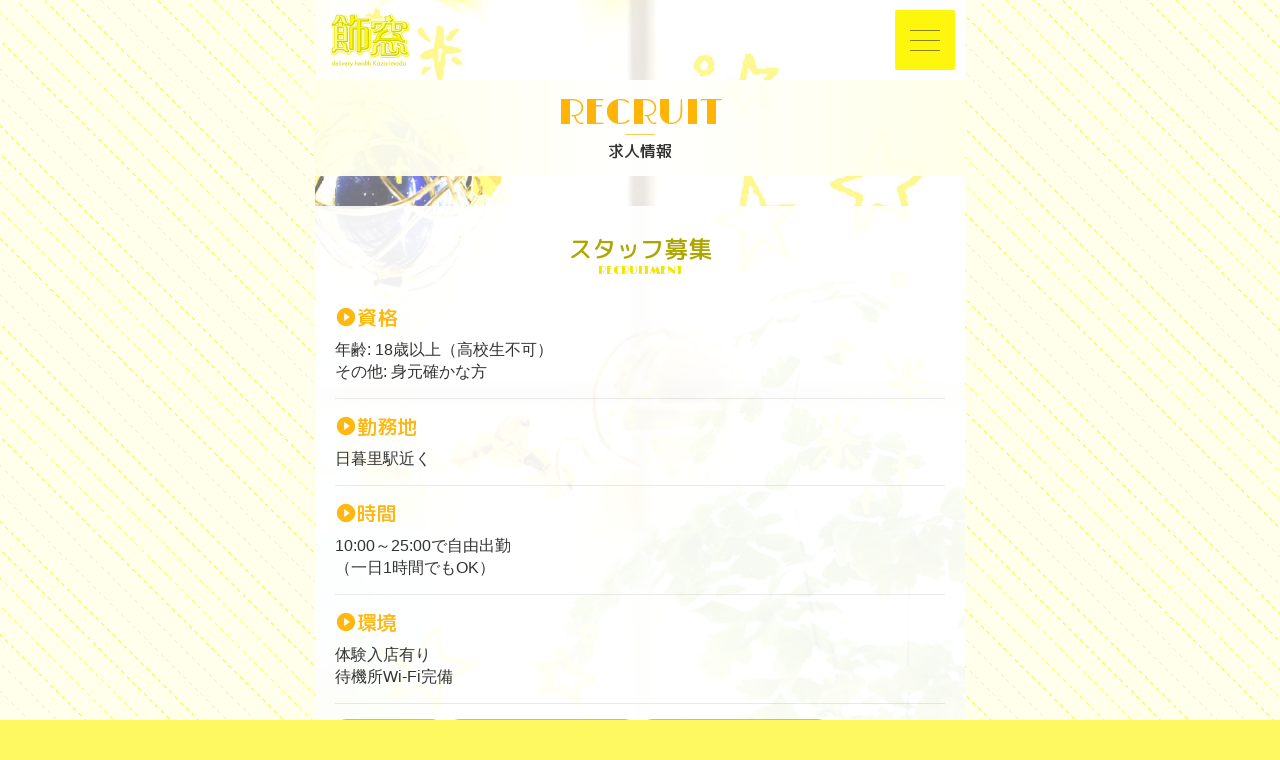

--- FILE ---
content_type: text/html; charset=UTF-8
request_url: https://www.raamprostitutie.jp/recruit/
body_size: 9752
content:
<!DOCTYPE html>
<html lang="ja">
<head>
    <meta charset="UTF-8">
    <meta name="author" content="https://web.fucolle.com">
	<meta name="Keywords" content="デリヘル,日暮里,年齢認証,アジア,デリバリー,エステ,派遣,ファッションヘルス">
	<meta name="Description" content="日暮里・西日暮里デリヘル 飾窓">
	<title>求人情報 日暮里・西日暮里デリヘル 飾窓</title>
    <meta name="format-detection" content="telephone=no,address=no,email=no">
    <meta name="viewport" content="width=device-width,initial-scale=1.0">
	<link rel="canonical" href="https://www.raamprostitutie.jp/recruit/">
    <meta name="twitter:card" content="summary_large_image" />
	<meta property="og:url" content="https://www.raamprostitutie.jp/recruit/" />
	<meta property="og:title" content="求人情報 日暮里・西日暮里デリヘル 飾窓" />
	<meta property="og:site_name" content="日暮里・西日暮里デリヘル 飾窓" />
    <link href="https://fonts.googleapis.com/css2?family=M+PLUS+Rounded+1c:wght@100;300;400;500;700;800;900&display=swap" rel="stylesheet">
    <link href="https://fonts.googleapis.com/css?family=Limelight&display=swap" rel="stylesheet">
    <link href="/css/sp/normalize.css" rel="stylesheet">
	<link href="/css/sp/bt.css?t=1587942099" rel="stylesheet">
    <link href="/css/sp/font.css?t=1685430524" rel="stylesheet">
    <link href="/css/sp/color.css?t=1685430538" rel="stylesheet">
	<link href="/css/sp/all.css?t=1646630160" rel="stylesheet">
    <link href="https://fonts.googleapis.com/icon?family=Material+Icons" rel="stylesheet">
    <script type="text/javascript" src="/common/js/jq1.11.js"></script>
    <script type="text/javascript" src="/common/js/to-top.js"></script>
    <script type="text/javascript" src="/common/js/sp_menu_sp.js"></script>
    <script type="text/javascript" src="/common/js/jquery.waypoints.min.js"></script>
    <script type="text/javascript" src="/common/js/jquery.lazyload.min.js"></script>
    <script>
    $(function () {
        $('.lazy').lazyload({
        effect: 'fadeIn',
        effectspeed: 500,
        threshold : 10
        });
    });
    </script>
    <script type="text/javascript" src="/common/js/smooth-scroll.js"></script>
    <script>
        smoothScroll.init() ;
    </script>
    <link href="/css/sp/animate.css" rel="stylesheet">
    <script type="text/javascript" src="/common/js/wow.min.js"></script>
    <script>
        new WOW().init();
    </script>
<!-- Google tag (gtag.js) -->
<script async src="https://www.googletagmanager.com/gtag/js?id=G-EEV5DTMCYM"></script>
<script>
  window.dataLayer = window.dataLayer || [];
  function gtag(){dataLayer.push(arguments);}
  gtag('js', new Date());

  gtag('config', 'G-EEV5DTMCYM');
</script>
<script type="application/ld+json">
{"@type":"Organization","name":"\u65e5\u66ae\u91cc\u30fb\u897f\u65e5\u66ae\u91cc\u30c7\u30ea\u30d8\u30eb \u98fe\u7a93","url":"https:\/\/www.raamprostitutie.jp\/","telephone":"","address":"\u65e5\u66ae\u91cc\u30fb\u897f\u65e5\u66ae\u91cc"}</script>
<script type="application/ld+json">
{"@context":"https:\/\/schema.org","@type":"BreadcrumbList","itemListElement":[{"@type":"ListItem","position":1,"name":"\u65e5\u66ae\u91cc\u30fb\u897f\u65e5\u66ae\u91cc\u30c7\u30ea\u30d8\u30eb \u98fe\u7a93","item":"https:\/\/www.raamprostitutie.jp\/"},{"@type":"ListItem","position":2,"name":"\u30c8\u30c3\u30d7\u30da\u30fc\u30b8","item":"https:\/\/www.raamprostitutie.jp\/top\/"},{"@type":"ListItem","position":3,"name":"\u6c42\u4eba\u60c5\u5831","item":"https:\/\/www.raamprostitutie.jp\/recruit\/"}]}</script>    <link href="/recruit/sp.css?t=1634635346" rel="stylesheet">
</head>
<body class="">
<header class=" fadeIn wow">
		<a href="https://www.raamprostitutie.jp/top/" id="homelink"><img src="/img/tmp/logo.png"></a></header>
<div id="navToggle" class="target">
	<button>メニュー<span></span></button>
</div>
<nav>
	<div id="navshop">
		<h1></h1>
		<h2>日暮里・西日暮里デリヘル 飾窓</h2>
	</div>
	<div class="menu">
		<ul>
<li><a href="https://www.raamprostitutie.jp/top/" title="トップページ">トップページ</a></li>
<li><a href="https://www.raamprostitutie.jp/news/" title="お店からのお知らせ">お店からのお知らせ</a></li>
<li><a href="https://www.raamprostitutie.jp/staff/" title="在籍一覧">在籍一覧(78名)</a></li>
<li><a href="https://www.raamprostitutie.jp/system/" title="料金システム">料金システム</a></li>
<li><a href="https://fujoho.jp/index.php?p=shop_info&id=61970&h=ON" target="_blank" title="スケジュール">スケジュール</a></li>
<li><a href="https://www.raamprostitutie.jp/hotel/" title="ホテルリスト">ホテルリスト</a></li>
<li><a href="https://www.raamprostitutie.jp/recruit/" title="求人情報">求人情報</a></li>
<li><a href="https://www.raamprostitutie.jp/contact/" title="お問い合わせ">お問い合わせ</a></li>
		</ul>
	</div>
	<div class="navinfo">
		<p class="navarea">日暮里・西日暮里デリヘル</p>
		<div class="nav_contact">
			<div class="nav_time">
				<span><i class="material-icons">query_builder</i></span>
				<p>10:00～24:00</p>
			</div>
			<a href="tel:07014337083" class="nav_tel">
				<span><i class="material-icons">phone_in_talk</i></span>
				<p>070-1433-7083</p>
			</a>
		</div>
	</div>
</nav>
<main id="sb-site" class="main_content">
	<section class="cnt">
		<h2 class="page_title"><em title="RECRUIT">RECRUIT</em><span>求人情報</span></h2>
		<div id="recruit">
			<div class="inbox">
				<div class="rec">
					<h3 class="s_title"><em>スタッフ募集</em><span title="RECRUITMENT">RECRUITMENT</span></h3>
					<div class="rbox bd fadeInRight wow">
						<h4 class="tx"><span class="material-icons">play_circle_filled</span>資格</h4>
						<p>
							年齢: 18歳以上（高校生不可）<br />
その他: 身元確かな方						</p>
					</div>
					<div class="rbox bd fadeInRight wow">
						<h4 class="tx"><span class="material-icons">play_circle_filled</span>勤務地</h4>
						<p>
							日暮里駅近く						</p>
					</div>
					<div class="rbox bd fadeInRight wow">
						<h4 class="tx"><span class="material-icons">play_circle_filled</span>時間</h4>
						<p>
							10:00～25:00で自由出勤<br />
（一日1時間でもOK）						</p>
					</div>
					<div class="rbox bd fadeInRight wow">
						<h4 class="tx"><span class="material-icons">play_circle_filled</span>環境</h4>
						<p>
							体験入店有り<br />
待機所Wi-Fi完備						</p>
					</div>
					<div class="rbox bd">
						<ul>
							<li class="tx pulse wow">未経験者歓迎</li>
							<li class="tx pulse wow">おっぱいが大きい娘歓迎</li>
							<li class="tx pulse wow">ぽっちゃり体型の方歓迎</li>
							<li class="tx pulse wow">スレンダー体系の方歓迎</li>
							<li class="tx pulse wow">学生さん歓迎</li>
							<li class="tx pulse wow">OLさん歓迎</li>
						</ul>
					</div>
					<div class="rcontact">
						<a href="/contact/" class="bt pulse wow"><span class="material-icons">mail</span><p>応募フォーム</p></a>
					</div>
				</div>
			</div>
		</div>
	</section>
	<div id="page-top" class="">
		<div class="fbt">
			<a href="tel:07014337083" class="fbt_tel pulse wow">
				<span class="material-icons">phone_in_talk</span>
				<p>電話受付</p>
			</a>
		    <a href="https://line.me/ti/p/1oQPCHlXX0" target="_blank" class="as_line pulse wow">
				<span>LINE</span>
				<p>LINE受付</p>
			</a>
		</div>
    </div>
</main>
<aside id="f_info" class="">
	<div class="shopinfo_bt">
		<a href="tel:07014337083" class="shopinfo_bt_tel pulse wow">
			<span class="material-icons">phone_in_talk</span>
			<p>電話受付</p>
		</a>
		<a href="https://line.me/ti/p/1oQPCHlXX0" target="_blank" class="shopinfo_bt_line pulse wow">
			<span>LINE</span>
			<p>LINE受付</p>
		</a>
	</div>
	<div class="shopinfo_time">
		<span class="material-icons">query_builder</span><p>OPEN.10:00～24:00</p>
	</div>
	<div class="as_menu">
		<a href="https://www.raamprostitutie.jp/top/" title="トップページ">トップページ</a>
<a href="https://www.raamprostitutie.jp/news/" title="お店からのお知らせ">お店からのお知らせ</a>
<a href="https://www.raamprostitutie.jp/staff/" title="在籍一覧">在籍一覧(78名)</a>
<a href="https://www.raamprostitutie.jp/system/" title="料金システム">料金システム</a>
<a href="https://fujoho.jp/index.php?p=shop_info&id=61970&h=ON" target="_blank" title="スケジュール">スケジュール</a>
<a href="https://www.raamprostitutie.jp/hotel/" title="ホテルリスト">ホテルリスト</a>
<a href="https://www.raamprostitutie.jp/recruit/" title="求人情報">求人情報</a>
<a href="https://www.raamprostitutie.jp/contact/" title="お問い合わせ">お問い合わせ</a>
<a href="https://www.raamprostitutie.jp/link/" title="リンク">リンク</a>
	</div>
</aside>
<footer >
	<div class="sns_bt">
		<a href="https://twitter.com/@mengjia0816" target="_blank" class="sns_twitter"><img src="/img/tmp/sns_bt1.png" alt=""></a>
		<span><img src="/img/tmp/sns_bt2.png" alt=""></span>
	</div>
	<p class="foot_dis">
		日暮里・西日暮里デリヘル 飾窓<br>
		OPEN.10:00～24:00<br>
	</p>
	<div id="ad">
		Powered by <a href="https://web.fucolle.com/" target="_blank" class="tx_i1">風俗店ホームページ制作屋さん</a><br>
		Designed by <a href="https://hp.fucolle.com/" target="_blank" class="tx_i1">デリヘル無料ホームページ制作</a><br>
	</div>
	<div id="copyright">
		Copyright &#169; 2026 FUCOLLE.COM All Rights Reserved.<br>
	</div>
</footer>
</body>
</html>

--- FILE ---
content_type: text/css
request_url: https://www.raamprostitutie.jp/css/sp/font.css?t=1685430524
body_size: 835
content:
/** FONT JP **/
.enter a,
nav #navshop h2,
nav li a,
#index .leave_p,
#index .ch,
.nav_contact p,
.page_title span,
.s_title em,
.as_menu a,
.as_contact a p,
.shopinfo_bt a p,
.fbt_tel,
.fbt_sms,
.as_line_f,
.as_line p,
#toppage .shopinfo h3,
.movie h3,
.list .cbox .name,
.list .cbox .s_on,
#news .nbox h3,
#sche_a .schebox .name,
#sche_a li .yoman,
.list .obi,
.list .waitbar,
#prof #name h3,
#prof .wid_bg h3,
#prof #toku h4 span,
#prof .other .cast_mess .ctxt,
#system .sbox,
#system .play li,
#system .abox span,
#system .cre_contact p i,
#hotel .hbox .hname h4,
#recruit .rbox h4,
#recruit .as_line p i,
#recruit .abouttxt h4,
#contact .cbox h4,
#link .bnr_url h4,
.fixbt_mess em,
.bt{
    font-family: 'M PLUS Rounded 1c', sans-serif;
    font-weight: 500;
}


/** FONT EN **/
.page_title em,
.s_title span,
.list .cbox .rankno,
#page-top .fbt_top,
footer #copyright{
    font-family: 'Limelight', cursive;
}

--- FILE ---
content_type: text/css
request_url: https://www.raamprostitutie.jp/css/sp/color.css?t=1685430538
body_size: 22449
content:
    /*************************
    ALL
    *************************/
    body{ background-size: auto auto;
background-color: rgba(255, 249, 97, 1);
background-image: repeating-linear-gradient(135deg, transparent, transparent 4px, rgba(255, 255, 236, 1) 4px, rgba(255, 255, 236, 1) 8px ),repeating-linear-gradient(45deg, transparent, transparent 1px, rgba(255, 255, 236, 1) 1px, rgba(255, 255, 236, 1) 20px );
background-attachment: fixed; }
    body, a, a:hover, .tx_a, .tx_a:hover{	color: #333333;}
    .tx_link, .tx_link:hover{   color: rgba(255,102,102, 1);}
    .diary .tx_link, .diary .tx_link:hover, .diary .tx_link a, .diary .tx_link a:hover{   color: rgba(255,102,102, 1) !importnt;}
    body:before{
        background-image: url(../../img/tmp/bg.jpg);
        background-repeat: no-repeat;
        background-position: top center;
        -webkit-background-size: 100% auto;
        -moz-background-size: 100% auto;
          background-size: 100% auto;
    }
    header{
        background-image: none;
    }
    body#index:before,
    body#toppage_body:before{
        background-image: url(../../img/tmp/bg_top.jpg);
        background-repeat: no-repeat;
        background-position: top center;
    }
    body#toppage_body header{
            background: url(../../img/tmp/header.png) center center / cover no-repeat;
            -webkit-background-size: contain;
            background-size: contain;
            padding-top: calc((650px / 750) * 800);
            height: 80vh;
            -webkit-box-sizing: border-box;
            -moz-box-sizing: border-box;
            box-sizing: border-box;
    }
    
    @media screen and (max-width: 650px) {
        body#toppage_body header{
            padding-top: calc((100% / 750) * 800);
        }
    }
    
    .sat{	color: rgba(0,102,255, 1);}
    .sun{	color: rgba(255,0,0, 1);}
    
    #ad_div a{
        background-color: rgba(255,255,255, 1);
        color: #8A8500;
        box-shadow: 0 0 0 2px rgba(255,255,255, 1) inset , 0 0 0 4px rgba(138,133,0, 0.4) inset;
    }
    
    
    /*************************
    NAVTOGGLE
    *************************/
    #navToggle button{
        background-color: rgba(255,246,0, 0.95);
    }
    #navToggle button span,
    #navToggle button span:before,
    #navToggle button span:after{	border-color: rgba(138,133,0, 1);}
    
    /*************************
    NAV
    *************************/
    body:after{
        background-color: rgba(255,255,255, 0.95);
    }
    
    nav #navshop{
        color: rgba(173,167,0, 1);
        background-color: rgba(173,167,0, 0.1);
    }
    
    nav li,
    nav .ad_bnr{	border-color: rgba(173,167,0, 0.2);}
    
    nav li a,
    nav li a:hover{
        color: rgba(173,167,0, 1);
    }
    nav li a:before{
        border-color: rgba(173,167,0, 1);
    }
    nav li a:after{
        border-style: solid;
        border-width: 2px 0 2px 3px;
        border-color: transparent transparent transparent rgba(173,167,0, 1);
    }
    
    .navarea{
        color: rgba(173,167,0, 1);
    }
    .nav_contact,
    .nav_contact a,
    .nav_contact a:hover{
        color: rgba(173,167,0, 1);
    }
    .nav_contact span i{
        color: rgba(255,255,255, 1);
        background-color: rgba(173,167,0, 1);
    }
    
    
    /*************************
    MAIN
    *************************/
    
    .page_title{
        background: rgba(255,255,232, 0.95); /* Old browsers */
        background: -moz-linear-gradient(left,  rgba(255,255,232, 0.95) 0%, rgba(255,255,255, 0.95) 50%, rgba(255,255,232, 0.95) 100%); /* FF3.6-15 */
        background: -webkit-linear-gradient(left,  rgba(255,255,232, 0.95) 0%,rgba(255,255,255, 0.95) 50%,rgba(255,255,232, 0.95) 100%); /* Chrome10-25,Safari5.1-6 */
        background: linear-gradient(to right,  rgba(255,255,232, 0.95) 0%,rgba(255,255,255, 0.95) 50%,rgba(255,255,232, 0.95) 100%); /* W3C, IE10+, FF16+, Chrome26+, Opera12+, Safari7+ */
        filter: progid:DXImageTransform.Microsoft.gradient( startColorstr='rgba(255,255,232, 0.95)', endColorstr='rgba(255,255,232, 0.95)',GradientType=1 ); /* IE6-9 */
    }
    .page_title em{	color: rgba(255,181,8, 1);}
    .page_title em:before{
        position: absolute;
        top: 0;
        left: 0;
        display: block;
        content: attr(title);
        color: rgba(255,181,8,1);
        -webkit-mask-image: -webkit-linear-gradient(top, rgba(255,181,8,0) 20%, rgba(255,181,8,1) 40%, rgba(255,181,8,0) 80%);
    }
    .page_title em:after{	border-color: rgba(255,200,89, 1);}
    .page_title span{ color: rgba(51,51,51, 1);}
    
    .inbox > div:nth-of-type(odd),
    #sche_a .schebox,
    .shopinfo_time{
        color: rgba(51,51,51, 1);
        background-color: rgba(255,255,255, 0.9);
    }
    #sche_a li .yoman{
        color: rgba(255,102,102, 1);
        background-color: rgba(255,255,255, 0.7);
    }
    .inbox > div:nth-of-type(odd) .gr_link a{ color: rgba(51,51,51, 1);}
    .inbox > div:nth-of-type(odd) .s_title em{  color: rgba(173,167,0,1);}
    .inbox > div:nth-of-type(odd) .movie h3{  color: rgba(173,167,0,1);}
    .inbox > div:nth-of-type(odd) .s_title span{	color: rgba(240,231,0,1);}
    .inbox > div:nth-of-type(odd) .s_title span:before{
        position: absolute;
        top: 0;
        left: 0;
        display: block;
        content: attr(title);
        color: rgba(240,231,0,1);
        -webkit-mask-image: -webkit-linear-gradient(top, rgba(240,231,0,0) 20%, rgba(240,231,0,1) 40%, rgba(240,231,0,0) 80%);
    }
    .inbox > div:nth-of-type(odd) .tx,
    #sche_a .schebox .s_top .tx,
    #sche_a .schebox .s_sche .tx{	color: rgba(255,184,18, 1);}
    .inbox > div:nth-of-type(odd) .tx2{	color: rgba(204, 204, 204, 1);}
    .inbox > div:nth-of-type(odd) .bd{  border-color: rgba(51,51,51, 0.1);}
    .inbox > div:nth-of-type(odd) .movie h3{  background-color: rgba(51,51,51, 0.1);}
    .inbox > div:nth-of-type(odd) .movie h3:after{
        border-style: solid;
        border-width: 10px 5px 0 0;
        border-color: rgba(51,51,51, 0.1) transparent transparent transparent;
    }
	.inbox > div:nth-of-type(odd) #toku_in .bd{  border-color: rgba(51,51,51, 0.4);}
    .inbox > .sns_info:nth-of-type(odd) h4.bd:before,
    .inbox > .sns_info:nth-of-type(odd) h4.bd:after{  border-color: rgba(51,51,51, 0.1);}
    .inbox > div:nth-of-type(odd) .bg{	background-color: rgba(51,51,51, 0.1);}
    #access .inbox > div:nth-of-type(odd) .add dt{ border-color: rgba(255,184,18, 0.1);}
    .inbox > div.info:nth-of-type(odd) .infobox span{ color: rgba(51,51,51, 1);}
    
    .inbox > div:nth-of-type(even){
        color: rgba(51,51,51, 1);
        background-color: rgba(255,255,232, 0.9);
    }
    .inbox > div:nth-of-type(even) .s_title em{ color: rgba(173,167,0,1);}
    .inbox > div:nth-of-type(even) .movie h3{ color: rgba(173,167,0,1);}
    .inbox > div:nth-of-type(even) .s_title span{	color: rgba(240,231,0,1);}
    .inbox > div:nth-of-type(even) .s_title span:before{
        position: absolute;
        top: 0;
        left: 0;
        display: block;
        content: attr(title);
        color: rgba(240,231,0,1);
        -webkit-mask-image: -webkit-linear-gradient(top, rgba(240,231,0,0) 20%, rgba(240,231,0,1) 40%, rgba(240,231,0,0) 80%);
    }
    .inbox > div:nth-of-type(even) .gr_link a{ color: rgba(51,51,51, 1);}
    .inbox > div:nth-of-type(even) .tx{	color: rgba(255,184,18, 1);}
    .inbox > div:nth-of-type(even) .tx2{	color: rgba(204, 204, 204, 1);}
    .inbox > div:nth-of-type(even) .bd{ border-color: rgba(51,51,51, 0.1);}
    .inbox > div:nth-of-type(even) .movie h3{ background-color: rgba(51,51,51, 0.1);}
    .inbox > div:nth-of-type(even) .movie h3:after{
        border-style: solid;
        border-width: 10px 5px 0 0;
        border-color: rgba(51,51,51, 0.1) transparent transparent transparent;
    }
	.inbox > div:nth-of-type(even) #toku_in .bd{	border-color: rgba(51,51,51, 0.4);}
    .inbox > .sns_info:nth-of-type(even) h4.bd:before,
    .inbox > .sns_info:nth-of-type(even) h4.bd:after{    border-color: rgba(51,51,51, 0.1);}
    .inbox > div:nth-of-type(even) .bg{	background-color: rgba(51,51,51, 0.1);}
    #access .inbox > div:nth-of-type(even) .add dt{ border-color: rgba(255,184,18, 0.1);}
    .inbox > div.info:nth-of-type(even) .infobox span{ color: rgba(51,51,51, 1);}
    
    
    /*************************
    ASIDE
    *************************/
    
    .as_menu a{
        color: rgba(51,51,51, 1);
        background-color: rgba(255,255,232, 0.8);
    }
    #sche_a .schebox .s_sche{
        color: rgba(51,51,51, 1);
        background-color: rgba(51,51,51, 0.05);
    }
    
    .as_tel, .as_tel:hover{
        color: rgba(255,255,255, 1);
        background-color: rgba(138,133,0, 0.95);
    }
    .as_tel span i{
        color: rgba(138,133,0, 1);
        background-color: rgba(255,255,255, 1);
    }
    .as_line, .as_line:hover, #page-top a .as_line_f, .shopinfo_bt_line, .shopinfo_bt_line:hover{
        color: rgba(255,255,255, 1);
        background-color: rgba(0,205,39, 1);
    }
    .as_line p{
        color: rgba(255,255,255, 1);
    }
    .as_line span,
    .shopinfo_bt_line span{
        color: rgba(0,205,39, 0.9);
        background-color: rgba(255,255,255, 1);
    }
    
    
    /*************************
    FOOTER
    *************************/
    footer , footer a, footer a:hover{	color: #333333;}
    footer{	background-color: rgba(255,255,255, 0.95);}
    footer .foot_dis{	border-color: rgba(51,51,51, 0.1);}
    footer #copyright , footer #copyright a , footer #copyright a:hover{	color: #666666;}
    
    
    /*************************
    PAGETOP
    *************************/
    
    #page-top a,
    .shopinfo_bt_tel,
    .shopinfo_bt_tel:hover,
    .shopinfo_bt_sms,
    .shopinfo_bt_sms:hover,
    .fixbt_mess,
    .fixbt_mess:hover{	color: rgba(138,133,0, 1);}
    #page-top:after{ background-color: rgba(255,255,255, 0.7); }
    
    .fbt_home,
    .fbt_tel,
    .shopinfo_bt_tel{	background-color: rgba(252,252,96, 1);}
    .fbt_top{   background-color: rgba(255,255,255, 1);}
    .fixbt_mess{   background-color: rgba(255,255,255, 1);}
    .fbt_tel span,
    .shopinfo_bt_tel span{
        color: rgba(252,252,96, 1);
        background-color: rgba(138,133,0, 1);
    }
    .fbt_sms, .shopinfo_bt_sms{  background-color: rgba(224,202,130, 1)}
    .fbt_sms span,
    .shopinfo_bt_sms span{
        color: rgba(224,202,130, 1);
        background-color: rgba(138,133,0, 1);
    }
    
    /*************************
    SNS
    *************************/
    
    .sns_bt a{	background-color: rgba(235,235,89, 1);}
    .sns_bt span{	background-color: rgba(51,51,51, 0.1);}/**修正**/
        
    /*************************
    INDEX
    *************************/
    body#index .leave_p, body#index main, body#index main a, body#index main a:hover, body#index main .tx_a, body#index main .tx_a:hover{	color: #333333;}
    body#index{
        background-size: auto auto;
background-color: rgba(255, 249, 97, 1);
background-image: repeating-linear-gradient(135deg, transparent, transparent 4px, rgba(255, 255, 236, 1) 4px, rgba(255, 255, 236, 1) 8px ),repeating-linear-gradient(45deg, transparent, transparent 1px, rgba(255, 255, 236, 1) 1px, rgba(255, 255, 236, 1) 20px );
background-attachment: fixed;/***修正***/
    }
    
    body#index:before{
        background-image: url(../../img/tmp/bg_index.jpg);
        background-repeat: no-repeat;
        background-position: top center;
    }
    
    body#index header{
        width: 100%;
        max-width: 650px;
        height: auto;
        position: relative;
        margin: 0 auto;
        padding-top: calc((650px / 750) * 800);
        padding-bottom: 0;
        background: url(../../img/tmp/index.png) center center / cover no-repeat;
        -webkit-background-size: contain;
        background-size: contain;
    }
    
    @media screen and (max-width: 650px) {
        body#index header{
            padding-top: calc((100% / 750) * 800);
        }
    }
    
    body#index .enter a{
        color: rgba(51,51,51, 1);
        border-color: rgba(230,227,142, 0.95);
        background: rgba(255,255,232, 0.95); /* Old browsers */
        background: -moz-linear-gradient(top,  rgba(255,255,232, 0.95) 0%, rgba(255,255,255, 0.95) 50%, rgba(255,255,232, 0.95) 100%); /* FF3.6-15 */
        background: -webkit-linear-gradient(top,  rgba(255,255,232, 0.95) 0%,rgba(255,255,255, 0.95) 50%,rgba(255,255,232, 0.95) 100%); /* Chrome10-25,Safari5.1-6 */
        background: linear-gradient(to bottom,  rgba(255,255,232, 0.95) 0%,rgba(255,255,255, 0.95) 50%,rgba(255,255,232, 0.95) 100%); /* W3C, IE10+, FF16+, Chrome26+, Opera12+, Safari7+ */
        filter: progid:DXImageTransform.Microsoft.gradient( startColorstr='rgba(255,255,232, 0.95)', endColorstr='rgba(255,255,232, 0.95)',GradientType=0 ); /* IE6-9 */
    }
    body#index .page_title em{	color: rgba(255,181,8, 1);}
    body#index .page_title em:before{
        position: absolute;
        top: 0;
        left: 0;
        display: block;
        content: attr(title);
        color: rgba(255,181,8,1);
        -webkit-mask-image: -webkit-linear-gradient(top, rgba(255,181,8,0) 20%, rgba(255,181,8,1) 40%, rgba(255,181,8,0) 80%);
    }
    body#index .page_title em:after{	border-color: rgba(51,51,51, 1);}
    
    body#index .leave a{	color: rgba(255,102,102, 1);}
    
    body#index header h1{	color: rgba(199,192,0, 1);}
    
    body#index .inbox > div:nth-of-type(odd){
        color: rgba(51,51,51, 1);
    }
    
    
    
    /*************************
    TOP
    *************************/
    
    .bx-wrapper .bx-pager.bx-default-pager a:hover,
    .bx-wrapper .bx-pager.bx-default-pager a.active{	background: rgba(255,102,102, 1);}
    .bx-wrapper .bx-pager.bx-default-pager a{	background: rgba(51,51,51, 0.3);}
    
    @media screen and (max-width: 650px) {
        body#toppage_body:before{
            -webkit-background-size: 100% auto;
            background-size: 100% auto;
        }
    }
    
    
    /*************************
    BUTTUN
    *************************/
    
    .bt{
        color: rgba(138,133,0, 1);
        border-color: rgba(138,133,0, 1);
        background-color: rgba(255,255,255, 0.95);
    }
    .bt:hover{
        color: rgba(255,255,255, 1);
        border-color: rgba(255,255,255, 1);
        background-color: rgba(138,133,0, 0.95);
    }
    .maga a.linetm_bt .linetm_bt1 i,
    .rcontact > a span.rcon_line{
        color: rgba(255,255,255, 1);
        background-color: rgba(138,133,0, 0.95);
    }
    .maga a.linetm_bt:hover .linetm_bt1 i,
    .rcontact > a:hover span.rcon_line{
        color: rgba(138,133,0, 1);
        background-color: rgba(255,255,255, 0.95);
    }
	
	.bt.btline,
	.bt.btline:hover{
        color: rgba(255,255,255, 1);
        border-color: rgba(0,205,39, 0.95);
        background-color: rgba(0,205,39, 0.95);
    }
    .bt.btline:hover{
		opacity: 0.8;
		filter: alpha(opacity=80);
    }
	.rcontact > a.btline span.rcon_line,
	.rcontact > a.btline:hover span.rcon_line{
        color: rgba(0,205,39, 1);
        background-color: rgba(255,255,255, 0.95);
    }

    .linksite_btblog,
    .linksite_btblog:hover{
        color: rgba(255,255,255, 1);
        border-color: rgba(255,255,255, 1);
        background-color: rgba(138,133,0, 0.95);
    }
    
    
    /*************************
    LIST
    *************************/
    
    .list .cbox .txt{
        color: #333333;
        text-shadow: 0 1px 0 rgba(255,255,255, 0.9);
        background: -moz-linear-gradient(top,  rgba(255,255,255,0) 0%, rgba(255,255,255,1) 80%, rgba(255,255,255,1) 100%);
        background: -webkit-linear-gradient(top,  rgba(255,255,255,0) 0%,rgba(255,255,255,1) 80%,rgba(255,255,255,1) 100%);
        background: linear-gradient(to bottom,  rgba(255,255,255,0) 0%,rgba(255,255,255,1) 80%,rgba(255,255,255,1) 100%);
    }
    
    .list .s_on{
        color: rgba(138,133,0, 1);
        box-shadow: 0 0 0 1px rgba(138,133,0, 1);
        background-color: rgba(138,133,0, 0.0);
    }
    .list .s_on span{
        color: rgba(255,255,255, 1);
        background-color: rgba(138,133,0, 1);
    }
    
    .list .cbox .rankno{
        color: rgba(255,184,18, 1);
    }
    
    #day_select > a{
        color: rgba(51,51,51, 1);
        background-color: rgba(255,255,232, 0.8);
    }
    #day_select > span{
        color: rgba(255,255,255, 1);
        background-color: rgba( 138,133,0, 0.95);
    }
    .list .obi.now,
    .list .waitbar p.w_blue{
        background-color: rgba(0,102,255, 0.7);
    }
    .list .obi.tk,
    .list .waitbar p.w_red{
        background-color: rgba(255,0,0, 0.7);
    }
    .list .obi.yoman{
        color: rgba( 255,255,232, 1);
        background-color: rgba(51,51,51, 0.7);
    }
    @keyframes kk1_color{
        0% {opacity:0;background: rgba(255,0,0, 0.7);}
        33.3% {opacity:1;background: rgba(255,0,0, 0.7);}
        66.6% {opacity:1;background: rgba(0,102,255, 0.7);}
        100% {opacity:0;background: rgba(255,0,0, 0.7);}
    }
    @keyframes kk4_color{
        0% {opacity:0;background: rgba(255,0,0, 0.7);}
        20% {opacity:1;background: rgba(255,0,0, 0.7);}
        40% {opacity:1;background: rgba(255,0,0, 0.7);}
        60% {opacity:1;background: rgba(255,0,0, 0.7);}
        80% {opacity:1;background: rgba(0,102,255, 0.7);}
        100% {opacity:0;background: rgba(255,0,0, 0.7);}
    }
    #day_select > span .sat , #day_select > span .sun{ color: rgba(255,255,255, 1);}
    
    #sche_a .s_sche li{ border-color:rgba(255,255,255, 1);}
    
    
    
    
    /*************************
    PROF
    *************************/
    
    #prof #flame{
        border-color: rgba(255,255,232, 0.8);
    }
    #prof .bx-wrapper .bx-pager.bx-default-pager a{	background-color: rgba(51,51,51, 0.3);}
    #prof .bx-wrapper .bx-controls-direction a{
        color: rgba(255,255,255, 1);
        background-color: rgba( 138,133,0, 0.95);
    }
    #prof .bx-wrapper .bx-pager.bx-default-pager a.active{	background-color: rgba(255,102,102, 1);}
    
    #prof #name .outlink{
        color: rgba(255,255,255, 1);
        background-color: rgba( 138,133,0, 0.95);
    }
    
    .inbox > div.op:nth-of-type(odd) li.ok{
        color: rgba(255,184,18, 1);
        border-color: rgba(255,184,18, 1);
    }/***修正***/
    .inbox > div.op:nth-of-type(odd) li.ng{
        color: rgba(51,51,51, 0.2);
        background-color: rgba(51,51,51, 0.2);
    }/***修正***/
    .inbox > div.op:nth-of-type(even) li.ok{
        color: rgba(255,184,18, 1);
        border-color: rgba(255,184,18, 1);
    }/***修正***/
    .inbox > div.op:nth-of-type(even) li.ng{
        color: rgba(51,51,51, 0.2);
        background-color: rgba(51,51,51, 0.2);
    }/***修正***/
    
    #prof #toku:nth-of-type(odd) h4 span{    color: rgba(173,167,0, 1);}
    #prof #toku:nth-of-type(even) h4 span{    color: rgba(173,167,0,1);}
    #prof #toku .time, #toku .tkbox .or{  background-color: rgba(255,0,0, 0.7);}
    #toku .time:after{
        border-color: rgba(255,0,0, 0.7) transparent transparent transparent;
    }
    #toku .tkbox{
        color: rgba(138,133,0, 1);
        background-color: rgba(255,246,0, 0.95);
    }
    #toku .tkbox_r{
        color: rgba(255,246,0, 1);
        background-color: rgba(138,133,0, 1);
    }
    .inbox > #toku:nth-of-type(odd) .conditions{
        border-color: rgba(255,184,18, 1);
    }
    .inbox > #toku:nth-of-type(even) .conditions{
        border-color: rgba(255,184,18, 1);
    }
    #prof .taiki_icon_on{  background-color: rgba(255,0,0, 0.7);}
    
    
    /*************************
    SYSTEM
    *************************/
    
    .cre_tel,
    .cre_link{
        color: rgba(138,133,0, 1);
        border-color: rgba(138,133,0, 1);
        background-color: rgba(255,255,255, 0.95);
    }
    
    .cre_tel:hover,
    .cre_link:hover{
        color: rgba(255,255,255, 1);
        border-color: rgba(255,255,255, 1);
        background-color: rgba(138,133,0, 0.95);
    }
    
    .cre_tel span i,
    .cre_link span i{
        color: rgba(255,255,255, 1);
        background-color: rgba(138,133,0, 1);
    }
    
    .cre_tel:hover span i,
    .cre_link:hover span i{
        color: rgba(138,133,0, 1);
        background-color: rgba(255,255,255, 1);
    }
    

    /*************************
    RECRUIT
    *************************/
    .inbox > div:nth-of-type(odd) .abouttxt:after{
        background-color: rgba(51,51,51, 0.1);
    }
    .inbox > div:nth-of-type(even) .abouttxt:after{
        background-color: rgba(51,51,51, 0.1);
    }
    .inbox > div:nth-of-type(odd) .voicebox_l,
    .inbox > div:nth-of-type(odd) .voicebox_r{  background-color: rgba(51,51,51, 0.1);}
    .inbox > div:nth-of-type(odd) .voicebox_r:after{
        border-style: solid;
        border-width: 9px 10px 9px 0;
        border-color: transparent rgba(51,51,51, 0.1) transparent transparent;
    }
    .inbox > div:nth-of-type(even) .voicebox_l,
    .inbox > div:nth-of-type(even) .voicebox_r{  background-color: rgba(51,51,51, 0.1);}
    .inbox > div:nth-of-type(even) .voicebox_r:after{
        border-style: solid;
        border-width: 9px 10px 9px 0;
        border-color: transparent rgba(51,51,51, 0.1) transparent transparent;
    }



    
    /*************************
    HOTEL
    *************************/
    #hotel .hbox .hname span{
        color: rgba(255,255,255, 1);
        background-color: rgba(138,133,0, 1);
    }
    
    
    /*************************
    MAGA
    *************************/
    .regbox{	background-color: rgba(255,255,232, 0.8);}
    
    
    /*************************
    BLOG
    *************************/
    #blog .inbox > #next span{
        color: rgba(255,255,255, 1);
        background-color: rgba(138,133,0, 0.95);
    }
    .inbox > #next:nth-of-type(odd) a{
        color: rgba(51,51,51, 1);
        border-color: rgba(51,51,51, 0.1);
    }
    .inbox > #next:nth-of-type(even) a{
        color: rgba(51,51,51, 1);
        border-color: rgba(51,51,51, 0.1);
    }


    /*************************
    ICON
    *************************/
    .icon{	color: rgba(255, 255, 255, 1);}
    .icon1{	background-color: rgba(255,70,70, 0.9);}
    .icon2{	background-color: rgba(66,195,59, 0.9);}
    .icon3{	background-color: rgba(145,145,255, 0.9);}
    .icon4{	background-color: rgba(255,138,0, 0.9);}
    
    /***** for SP *****/
    @media screen and (max-width: 650px) {
    
    }

--- FILE ---
content_type: text/css
request_url: https://www.raamprostitutie.jp/css/sp/all.css?t=1646630160
body_size: 18041
content:

/* ==============================================================================
	CSS for touch-screen : common.css
============================================================================== */

/* ----------------------------------------------------------
  Common Settings : css-reset
---------------------------------------------------------- */
html{
font-family: 'Hiragino Kaku Gothic ProN','Hiragino Sans', Meiryo, sans-serif;
overflow-y:scroll;
-webkit-text-size-adjust:none;
-webkit-font-smoothing: antialiased;
-webkit-backface-visibility:hidden;
backface-visibility:hidden;
}

body,div,h1,h2,h3,h4,h5,h6,p,ul,ol,li,dl,dt,dd,form,fieldset,legend,input,textarea,pre,code,blockquote,th,td{
margin:0;
padding:0;
}

div,h2,h3,h4,h5,h6,p,li,dt,dd,pre,code,blockquote,th,td{
word-break:break-all;
}

br{
letter-spacing:0;
}

fieldset,img{
border:0;
}

li{
list-style:none;
}

caption,th{
text-align:left;
}

h1,h2,h3,h4,h5,h6,th{
font-size:100%;
font-weight:normal;
font-style:normal;
}

input,textarea,select{
font-family:inherit;
font-size:inherit;
font-weight:inherit;
color:#333;
}

input[type="submit"]{
cursor:pointer;
}

select{
background-color:#ffffff !important;
}

address,caption,cite,code,dfn,var{
font-style:normal;
font-weight:normal;
}

abbr,acronym{
border:0;
font-variant:normal;
}

del{
text-decoration:none;
}

#news i{	font-family: 'Hiragino Kaku Gothic ProN','Hiragino Sans','Yu Gothic UI', Meiryo, sans-serif;}

/*=================================================
 * CSS MAIN
 * ================================================= */

body{
	text-align	: center;
	font-size	: 12px;
	line-height	: 16px;
	font-family: 'Hiragino Kaku Gothic ProN','Hiragino Sans', Meiryo, sans-serif;
	-webkit-text-size-adjust: 100%;
	scrollbar-face-color: #ffffff;
	scrollbar-3dlight-color: #553f09;
	scrollbar-highlight-color: #ffffff;
	scrollbar-shadow-color: #ffffff;
	scrollbar-darkshadow-color: #553f09;
	scrollbar-arrow-color: #553f09;
	scrollbar-track-color: #ffffff;
	-webkit-font-smoothing: subpixel-antialiased;
}

a{
	text-decoration	: none;
}

a:hover{
	text-decoration: none;
}

h1,h2,h3{
	font-size	: 13px;
}

ul{
	list-style-type	: none;
}

li{
	margin		: 0px;
	padding		: 0px;
}

table{
	font-size	: 13px;
}

table tr{
	vertical-align	: top;
}

em{
	font-style		: normal;
}


/*=================================================
 * CSS for PC
 * ================================================= */

body{
	overflow: hidden;
	position: relative;
	display: flex;
	flex-direction: column;
	min-height: 100vh;
}

header,
nav,
main,
aside,
footer{
	width: 650px;
	margin: 0 auto;
}

body:before{
	content: '';
	width: 650px;
	height: 100%;
	position: fixed;
	z-index: -2;
	top: 0;
	left: calc(50% - 325px);
}


/** header **/

header{
	position: relative;
	height: 80px;
}

#homelink{
	display: inline-block;
	vertical-align: top;
	font-size: 0;
	line-height: 0;
	position: absolute;
	top: 10px;
	left: 10px;
}
#toppage_body #homelink{	display: none;}
#homelink img{
	width: auto;
	height: 60px;
}


/** navToggle **/

#navToggle{
	display: block;
}
#navToggle button{
	position: fixed;
	z-index: 9999;
	top: 10px;
	right: calc(50% - 315px);
	cursor: pointer;
	display:block;
	width: 60px;
	height: 60px;
	text-indent: -9999px;
	border: none;
	border-radius: 2px;
	-webkit-box-sizing: border-box;
	   -moz-box-sizing: border-box;
			box-sizing: border-box;
}
#navToggle button span,
#navToggle button span:before,
#navToggle button span:after{
	display: inline-block;
	width: 30px;
	border-bottom-width: 1px;
	border-bottom-style: solid;
	-webkit-transition	: 0.2s ease-in-out;
	-moz-transition	: 0.2s ease-in-out;
	-o-transition	: 0.2s ease-in-out;
	transition		: 0.2s ease-in-out;
}
#navToggle button span{
	position: absolute;
	top: 20px;
	right: 15px;
}
#navToggle button span:before,
#navToggle button span:after{
	content: "";
	display: block;
	clear: both;
}
#navToggle button span:before{
	position: absolute;
	top: 10px;
	right: 0;
}
#navToggle button span:after{
	position: absolute;
	top: 20px;
	right: 0;
}
#navToggle .closebt span{
	position: absolute;
	top: 30px;
	right: 15px;
	transform: rotate(45deg);
	-webkit-transform: rotate(45deg);
	-moz-transform: rotate(45deg);
}
#navToggle .closebt span:before{
	content: "";
	clear: both;
	position: absolute;
	top: 0px;
	right: 0px;
	transform: rotate(-45deg);
	-webkit-transform: rotate(-45deg);
	-moz-transform: rotate(-45deg);
	opacity:0;
}
#navToggle .closebt span:after{
	content: "";
	display: block;
	clear: both;
	position: absolute;
	top: 0px;
	left: 0px;
	transform: rotate(-90deg);
	-webkit-transform: rotate(-90deg);
	-moz-transform: rotate(-90deg);
}


/** nav **/

nav{
	position: fixed;
	z-index: 9998;
	width: 650px;
	top: 0;
	right: -110vw;
	opacity: 0;
	filter: alpha(opacity=0);
	-webkit-transition	: 0.2s ease-in-out;
	-moz-transition	: 0.2s ease-in-out;
	-o-transition	: 0.2s ease-in-out;
	transition		: 0.2s ease-in-out;
	-webkit-box-sizing: border-box;
	   -moz-box-sizing: border-box;
			box-sizing: border-box;
}
.opennav nav{
	height: 100%;
	right: calc(50% - 325px);
	opacity: 1;
	filter: alpha(opacity=100);
	overflow: visible;
	overflow-y: auto;
	-ms-overflow-style: none;
	-webkit-overflow-scrolling: touch;
}
.opennav nav::-webkit-scrollbar{	display: none;}
body:after{
	content: '';
	width: 100%;
	height: 100vh;
	position: fixed;
	z-index: -1;
	top: 0;
	left: 0;
	opacity: 0;
	filter: alpha(opacity=0);
	-webkit-transition	: 0.2s ease-in-out;
	-moz-transition	: 0.2s ease-in-out;
	-o-transition	: 0.2s ease-in-out;
	transition		: 0.2s ease-in-out;
	-webkit-box-sizing: border-box;
	   -moz-box-sizing: border-box;
			box-sizing: border-box;
}
body.opennav:after{
	z-index: 9997;
	opacity: 1;
	filter: alpha(opacity=100);
}

nav #navshop{
	width: 100%;
	height: 80px;
	display: flex;
	flex-wrap: wrap;
	align-items: center;
	align-content: center;
	justify-content: flex-start;
	text-align: left;
	padding: 0 75px 0 15px;
	-webkit-box-sizing: border-box;
	   -moz-box-sizing: border-box;
			box-sizing: border-box;
}

nav #navshop h1{
	width: 100%;
	font-size: 11px;
	line-height: 14px;
	white-space: nowrap;
	overflow: hidden;
	text-overflow: ellipsis;
	-o-text-overflow: ellipsis;
}

nav #navshop h2{
	width: 100%;
	font-size: 20px;
	line-height: 24px;
	white-space: nowrap;
	overflow: hidden;
	text-overflow: ellipsis;
	-o-text-overflow: ellipsis;
}

nav .menu{
	padding: 0 20px 20px 20px;
}

nav .ad_bnr{
	font-size: 0;
	line-height: 0;
	margin: 0 20px 20px 20px;
	padding: 0 0 20px 0;
	border-bottom-width: 1px;
	border-bottom-style: solid;
}

nav .ad_bnr a{
	display: inline-block;
	vertical-align: top;
	width: 75%;
	max-width: 290px;
}
nav .ad_bnr a img{
	width: 100%;
	height: auto;
}

nav li{
	text-align: left;
	border-bottom-width: 1px;
	border-bottom-style: solid;
}

nav li a{
	position: relative;
	display: block;
	font-size: 20px;
	line-height: 20px;
	padding: 15px 0 15px 25px;
}
nav li a:hover{	text-decoration: none;}

nav li a:before{
	content: '';
	width: 10px;
	height: 10px;
	border-radius: 50%;
	border-width: 1px;
	border-style: solid;
	position: absolute;
	top: calc(50% - 5px);
	left: 7px;
	-webkit-box-sizing: border-box;
	   -moz-box-sizing: border-box;
	        box-sizing: border-box;
}
nav li a:after{
	content: '';
	width: 0;
	height: 0;
	position: absolute;
	top: calc(50% - 2px);
	left: 11px;
}

nav li a i{
	display: inline-block;
	vertical-align: middle;
	font-style: normal;
	margin-right: 10px;
	margin-top: -2px;
}

.navinfo{
	text-align: left;
}

.navarea{
	font-size: 12px;
	line-height: 18px;
	padding: 0 20px 20px 20px;
}

.nav_contact{
	padding: 0 20px 60px 20px;
}

.nav_contact > a,
.nav_contact > div{
	width: 100%;
	display: flex;
	margin: 0 0 10px 0;
	-webkit-transition	: 0.2s ease-in-out;
	-moz-transition	: 0.2s ease-in-out;
	-o-transition	: 0.2s ease-in-out;
	transition		: 0.2s ease-in-out;
}
.nav_contact > a:last-child,
.nav_contact > div:last-child{	margin-bottom: 0;}
.nav_contact > a:hover{	text-decoration: none;}

.nav_contact span{
	width: 25px;
	-webkit-box-sizing: border-box;
	   -moz-box-sizing: border-box;
			box-sizing: border-box;
}

.nav_contact span i{
	width: 25px;
	height: 25px;
	border-radius: 50%;
	font-size: 16px;
	line-height: 25px;
	text-align: center;
}

.nav_contact p{
	font-size: 20px;
	line-height: 22px;
	text-align: left;
	padding: 2px 0 2px 5px;
}

.nav_contact p em{
	display: inline-block;
	font-size: 10px;
	line-height: 14px;
	vertical-align: bottom;
}



/** main **/

main{
	overflow: hidden;
	flex: 1;
}

.cnt{	margin-bottom: 30px;}

.page_title{
	padding: 15px 0;
}

.page_title em{
	position: relative;
	display: inline-block;
	vertical-align: top;
	font-size: 36px;
	line-height: 36px;
	padding: 0 0 10px 0;
}
.page_title em:after{
	content: '';
	width: 30px;
	border-bottom-width: 1px;
	border-bottom-style: solid;
	position: absolute;
	bottom: 6px;
	left: calc(50% - 15px);
}

.page_title span{
	display: block;
	font-size: 16px;
	line-height: 20px;
}

.s_title{
	padding: 10px 0 5px 0;
	text-align: center;
}

.s_title em{
	display: block;
	font-size: 24px;
	line-height: 26px;
}

.s_title span{
	display: inline-block;
	vertical-align: top;
	position: relative;
	font-size: 11px;
	font-weight: normal;
	line-height: 18px;
}


/** aside **/

.shopinfo_bt{
	display: flex;
	justify-content: center;
	font-size: 0;
	line-height: 0;
}
.shopinfo_bt a{
	display: inline-flex;
	flex-wrap: wrap;
	align-items: center;
	align-content: center;
	justify-content: center;
	width: 90px;
	height: 90px;
	text-align: center;
	border-radius: 50%;
	margin: 0 5px;
	cursor: pointer;
	-webkit-transition	: 0.2s ease-in-out;
	-moz-transition	: 0.2s ease-in-out;
	-o-transition	: 0.2s ease-in-out;
	transition		: 0.2s ease-in-out;
	-webkit-box-sizing: border-box;
	   -moz-box-sizing: border-box;
	        box-sizing: border-box;
}
.shopinfo_bt a:hover{
	text-decoration: none;
	opacity: 0.7;
	filter: alpha(opacity=70);
}
.shopinfo_bt a span{
	display: inline-flex;
	flex-wrap: wrap;
	align-items: center;
	align-content: center;
	justify-content: center;
	width: 28px;
	height: 28px;
	font-size: 10px;
	line-height: 28px;
	border-radius: 50%;
	margin: 0 0 3px 0;
}
.shopinfo_bt a span.material-icons{	font-size: 22px;}
.shopinfo_bt a p{
	width: 100%;
	font-size: 16px;
	line-height: 18px;
}
@media screen and (max-width: 380px) {
	.bt_all .shopinfo_bt a{
		width: 70px;
		height: 70px;
	}
	.bt_all .shopinfo_bt a p{	font-size: 12px;}
}
@media screen and (max-width: 349px) {
	.bt_all .shopinfo_bt a{
		width: 60px;
		height: 60px;
	}
	.bt_all .shopinfo_bt a span{	margin-bottom: 0;}
	.bt_all .shopinfo_bt a p{	font-size: 11px;}
}

.shopinfo_time{
	display: inline-flex;
	align-items: center;
	align-content: center;
	justify-content: center;
	height: 25px;
	margin: 10px 0 30px 0;
	padding: 0 15px;
	border-radius: 12.5px;
	-webkit-box-sizing: border-box;
	   -moz-box-sizing: border-box;
	        box-sizing: border-box;
}
.shopinfo_time span{
	font-size: 20px;
	line-height: 20px;
	margin: 0 5px 0 0;
}
.shopinfo_time p{
	font-size: 14px;
	font-weight: bold;
	line-height: 20px;
}

.as_menu{
	display: flex;
	flex-wrap: wrap;
	justify-content: space-between;
	width: 100%;
	padding: 0 9px 28px 9px;
	-webkit-box-sizing: border-box;
	   -moz-box-sizing: border-box;
			box-sizing: border-box;
}

.as_menu a{
	display: inline-flex;
	width: calc(100% / 2 - 2px);
	align-items: center;
	align-content: center;
	height: 50px;
	font-size: 15px;
	line-height: 16px;
	text-align: left;
	margin: 0 1px 2px 1px;
	padding: 0 10px;
	-webkit-box-sizing: border-box;
	   -moz-box-sizing: border-box;
			box-sizing: border-box;
}
.as_menu a:hover{	text-decoration: none;}

.as_menu a i{
	font-style: normal;
}

.as_menu a:nth-of-type(2n+1):last-of-type{	width: calc(100% - 2px);}


/** footer **/

footer{
	width: 650px;
	padding: 20px 0 95px 0;
}
footer.nobox{	padding-bottom: 20px;}

footer .foot_dis{
	font-size: 12px;
	line-height: 18px;
	text-align: center;
	border-bottom-width: 1px;
	border-bottom-style: solid;
	margin: 0 10px 15px 10px;
	padding: 0 0 15px 0;
}

footer .sns_bt{
	font-size: 0;
	line-height: 0;
	text-align: center;
	margin: 0 0 15px 0;
}

footer .sns_bt a,
footer .sns_bt span{
	display: inline-block;
	vertical-align: top;
	width: 50px;
	height: 50px;
	border-radius: 50%;
	margin: 0 5px;
}
footer .sns_bt img{
	width: 50px;
	height: auto;
}
footer .sns_bt span img{
	opacity: 0.7;
	filter: alpha(opacity=70);
}

footer .sns_bt img.bk{	filter: invert();}

footer #ad{
	font-size: 10px;
	line-height: 16px;
	text-align: center;
	margin: 0 0 15px 0;
}

footer #copyright{
	font-size: 10px;
	line-height: 16px;
	text-align: center;
}


/** page-top **/

#page-top{
	display: none;
	width: 650px;
	vertical-align: top;
	font-size: 0;
	line-height: 0;
	text-align: center;
	position: fixed;
	z-index: 997;
	bottom: 0;
	left: calc(50% - 325px);
}
#page-top:after{
	content: '';
	width: 100%;
	height: 40px;
	position: absolute;
	z-index: -1;
	bottom: 0;
	left: 0;
}
#page-top.nobox:after{	display: none;}

#page-top .fbt{
	display: flex;
	justify-content: space-between;
	width: 100%;
	padding: 0 7px 10px 7px;
	-webkit-box-sizing: border-box;
	   -moz-box-sizing: border-box;
			box-sizing: border-box;
}

#page-top a{
	height: 60px;
	margin: 0 3px;
	-webkit-transition	: 0.2s ease-in-out;
	-moz-transition	: 0.2s ease-in-out;
	-o-transition	: 0.2s ease-in-out;
	transition		: 0.2s ease-in-out;
}
#page-top a:hover{
	text-decoration: none;
	opacity: 0.8;
	filter: alpha(opacity=80);
}

#page-top .fbt > a{
	width: calc(100% - 6px);
	display: inline-flex;
	flex-wrap: wrap;
	align-items: center;
	align-content: center;
	justify-content: center;
	font-size: 16px;
	line-height: 18px;
	text-align: center;
	border-radius: 3px;
}
#page-top .fbt > a span,
#page-top .fbt > a p{	width: 100%;}

#page-top .fbt > a span{
	width: 28px;
	height: 28px;
	font-size: 10px;
	line-height: 28px;
	text-align: center;
	border-radius: 50%;
	margin-bottom: 3px;
}
#page-top .fbt > a span.material-icons{	font-size: 22px;}
#page-top .fbt > a p{
	font-size: 16px;
	line-height: 18px;
}


/** fixbt_mess **/

.fixbt_mess{
	display: inline-flex;
	flex-wrap: wrap;
	align-items: center;
	align-content: center;
	justify-content: center;
	width: 60px;
	height: 60px;
	text-align: center;
	border-radius: 50%;
	position: fixed;
	z-index: 9997;
	bottom: 10px;
	left: calc(50% - 315px);
	margin: 0 !important;
	-webkit-transform: rotate(-15deg);
	   -moz-transform: rotate(-15deg);
	    -ms-transform: rotate(-15deg);
	     -o-transform: rotate(-15deg);
	        transform: rotate(-15deg);
	-webkit-box-sizing: border-box;
	   -moz-box-sizing: border-box;
	        box-sizing: border-box;
}
.fixbt_mess:hover{
	text-decoration: none;
	opacity: 0.7;
	filter: alpha(opacity=70);
}
.fixbt_mess span{
	font-size: 28px;
	line-height: 28px;
}
.fixbt_mess em{
	width: 100%;
	font-size: 14px;
	line-height: 14px;
}
.fixbt_mess+.fbt{	padding-left: 73px !important;}


@media screen and (max-width: 410px) {
	#page-top.bt_all .fbt > a p{	font-size: 14px;}
}
@media screen and (max-width: 370px) {
	#page-top.bt_all .fbt > a p{	font-size: 12px;}
}
@media screen and (max-width: 349px) {
	#page-top.bt_all .fbt > a p{	font-size: 11px;}
	#page-top.bt_all .fbt > a{	height: 54px;}
	#page-top.bt_all .fixbt_mess{	width: 54px; height: 54px;}
	#page-top.bt_all .fixbt_mess em{	font-size: 12px; line-height: 12px;}
	#page-top.bt_all .fixbt_mess+.fbt{	padding-left: 67px;}
}

/** rollover **/

.fade{
	display: inline-block;
	padding: 0;
	font-size: 0;
	line-height: 0;
}

.hover,
.fade input{
	-webkit-transition	: 0.3s ease-in-out;
	-moz-transition	: 0.3s ease-in-out;
	-o-transition	: 0.3s ease-in-out;
	transition		: 0.3s ease-in-out;
	-webkit-backface-visibility:hidden;
	backface-visibility:hidden;
}

.hover:hover,
.fade input:hover{
	opacity: 0.8;
	filter: alpha(opacity=80);
}


/** ad_div **/
#ad_div{
	display: block;
}
#ad_div a{
	display: block;
	width: 650px;
	font-size: 16px;
	font-weight: bold;
	line-height: 50px;
	text-align: center;
	position: fixed;
	top: 0;
	left: calc(50% - 325px);
	z-index: 9999;
}
#ad_div span{
	position: relative;
	display: inline-block;
	vertical-align: middle;
	font-size: 20px;
}

.ad_on{	padding-top: 50px;}
.ad_on:before{top: 50px;}
.ad_on #navToggle button{	top: 60px;}
.ad_on nav{	top: 50px;}

#footer_ad{
	display: block;
	font-size: 0;
	line-height: 0;
	margin: 0 0 30px 0;
}
#footer_ad img{
	width: 75%;
	max-width: 468px;
	height: auto;
}


@-webkit-keyframes bgzoom {
  from {
	-webkit-background-size: 120% auto;
	-moz-background-size: 120% auto;
	background-size: 120% auto;
  }
  50% {
	-webkit-background-size: 100% auto;
	-moz-background-size: 100% auto;
  	background-size: 100% auto;
  }
}

body#toppage_body:before {
	background-size: 100% auto;
	-webkit-animation-name: bgzoom;
	-webkit-animation-duration: 10s;
	-webkit-animation-timing-function: ease-out;
	-webkit-animation-iteration-count: 1;
}

.fadeIn{
	-webkit-animation-duration: 2s !important;
	animation-duration: 2s !important;
}



/***************************************************
ANIMATION CSS
***************************************************/

/** BASE **/
.delighter{
	opacity: 0;
	filter: alpha(opacity=0);
}

/** START **/
.delighter.started{
	-webkit-transition	: 0.5s ease-in-out;
	-moz-transition	: 0.5s ease-in-out;
	-o-transition	: 0.5s ease-in-out;
	transition		: 0.5s ease-in-out;
	opacity: 1;
	filter: alpha(opacity=100);
}

/** END **/
.delighter.started.ended{
	opacity: 1;
	filter: alpha(opacity=100);
}


/*=================================================
 * COMMON CSS for SP
 * ================================================= */

@media screen and (max-width: 650px) {
	header,
	nav,
	main,
	aside,
	footer{
		width: 100%;
		margin: 0;
	}
	footer{	left: 0;}
	.opennav nav{	right: 0;}
	body:before,
	#page-top{
		width: 100%;
		left: 0;
	}
	footer .foot_dis{
		margin-left: 10px;
		margin-right: 10px;
	}

	/** navToggle **/
	#navToggle button{	right: 10px;}

	#ad_div a{
		width: 100%;
		font-size: 4.5vw;
		left: 0;
	}
	#ad_div a span{	font-size: 5vw;}
	.fixbt_mess{	left: 10px;}
}


--- FILE ---
content_type: text/css
request_url: https://www.raamprostitutie.jp/recruit/sp.css?t=1634635346
body_size: 5492
content:

.page_title{	margin-bottom: 30px;}

.imgup{
	font-size: 0;
	line-height: 0;
	margin: 0 0 30px 0;
	padding: 0 10px;
}
.imgup p{	margin-bottom: 10px;}
.imgup p:last-of-type{	margin-bottom: 0;}
.imgup img{
	width: 100%;
	height: auto;
}

.rec{
	padding: 20px 20px 30px 20px;
}

.rec .s_title{	margin-bottom: 20px;}

.rbox{
	text-align: left;
	padding: 15px 0;
	border-bottom-width: 1px;
	border-bottom-style: solid;
}
.rbox:first-of-type{	padding-top: 0;}

.rbox h4{
	font-size: 20px;
	line-height: 24px;
	margin: 0 0 10px 0;
}

.rbox h4 span{
	display: inline-block;
	vertical-align: top;
	font-size: 22px;
	margin-top: 1px;
}

.rbox p{
	font-size: 16px;
	line-height: 22px;
}

.rbox ul{
	font-size: 0;
	line-height: 0;
	margin-bottom: -5px;
}

.rbox li{
	display: inline-block;
	vertical-align: top;
	font-size: 16px;
	line-height: 20px;
	margin: 0 5px 5px 0;
	padding: 0 5px;
	border-radius: 11px;
	border-width: 1px;
	border-style: solid;
	border-color: currentColor;
	-webkit-box-sizing: border-box;
	   -moz-box-sizing: border-box;
	        box-sizing: border-box;
}

.rbt{
	display: flex;
	justify-content: space-around;
	padding: 20px 0;
}

.rbt .bt{
	width: calc(100% / 2 - 10px);
	max-width: 280px;
	font-size: 16px;
	line-height: 22px;
	padding: 8px 0;
}

.rbt .bt:only-of-type{
	width: 280px;
	font-size: 19px;
	line-height: 24px;
	padding: 17px;
}

.rbt .bt:only-of-type span{ vertical-align: bottom;}
.rbt .bt:only-of-type br{ display: none;}

.rbt .bt span{
	display: inline-block;
	vertical-align: top;
	font-size: 22px;
	line-height: 20px;
}

.rcontact{
	width: 300px;
	margin: 0 auto;
	padding-top: 20px;
}

.as_line{
	width: 280px;
	height: 60px;
	display: flex;
	align-items: center;
	align-content: center;
	margin: 0 auto;
	-webkit-transition	: 0.2s ease-in-out;
	-moz-transition	: 0.2s ease-in-out;
	-o-transition	: 0.2s ease-in-out;
	transition		: 0.2s ease-in-out;
}

.rcontact > a,
.rcontact > a:hover{
	display: flex;
	align-items: center;
	align-content: center;
	justify-content: center;
	height: 60px;
	margin-bottom: 10px;
	padding: 0 15px;
}
.rcontact > a span.rcon_line{
	display: inline-block;
	vertical-align: middle;
	width: 28px;
	height: 28px;
	font-family: Meiryo,'Hiragino Kaku Gothic ProN','Hiragino Sans',sans-serif;
	font-size: 10px;
	font-weight: normal;
	font-style: normal;
	line-height: 28px;
	margin: -2px 5px 0 0;
	border-radius: 50%;
}

.rcontact > a:last-child,
.rcontact > div:last-child{	margin-bottom: 0;}

.rcontact > a.btline{	border-radius: 3px;}

.about{
	padding: 20px 20px 30px 20px;
}
.aboutbox{
	position: relative;
	display: flex;
	width: 100%;
	align-items: flex-start;
	align-content: flex-start;
	justify-content: flex-start;
	margin: 0 0 20px 0;
	-webkit-box-sizing: border-box;
	   -moz-box-sizing: border-box;
	        box-sizing: border-box;
}
.aboutbox:last-of-type{	margin-bottom: 0;}

.aboutimg{
	width: 100px;
	height: 100px;
	border-radius: 50%;
	overflow: hidden;
	-webkit-box-sizing: border-box;
	   -moz-box-sizing: border-box;
	        box-sizing: border-box;
}
.aboutimg img{
	width: 100px;
	height: auto;
}

.abouttxt:after{
	content: '';
	width: calc(100% - 100px);
	height: 1px;
	position: absolute;
	top: 50px;
}
.aboutbox:nth-of-type(odd) .abouttxt::after{	left: 0;}
.aboutbox:nth-of-type(even) .abouttxt::after{	right: 0;}

.abouttxt{
	width: calc(100% - 110px);
	text-align: left;
	padding: 70px 0 0 0;
}
.abouttxt:only-child{	width: 100%; padding-top: 20px;}
.abouttxt:only-child:after{
	width: 100%;
	top: 0;
}

.abouttxt h4{
	font-size: 20px;
	line-height: 24px;
	padding: 0 0 10px 0;
	-webkit-box-sizing: border-box;
	   -moz-box-sizing: border-box;
	        box-sizing: border-box;
}
.abouttxt:only-child h4{
	padding-top: 0;
}

.aboutbox:nth-of-type(odd) .aboutimg{
	order: 2;
	margin-left: 10px;
}
.aboutbox:nth-of-type(odd) .abouttxt{	order: 1;}
.aboutbox:nth-of-type(even) .aboutimg{
	margin-right: 10px;
}


.abouttxt p{
	font-size: 16px;
	line-height: 22px;
}

.voicebox{
	position: relative;
	display: flex;
	width: 100%;
	align-items: center;
	align-content: center;
	justify-content: flex-start;
	padding: 0 0 20px 0;
	border-bottom-width: 1px;
	border-bottom-style: solid;
}

.voicebox_l{
	width: 90px;
	height: 90px;
	text-align: center;
	border-radius: 50%;
	margin-bottom: auto;
	overflow: hidden;
}

.voicebox_l span{
	display: inline-block;
	vertical-align: top;
	font-size: 54px;
	line-height: 90px;
	text-align: center;
}
.voicebox_l img{
	width: 90px;
	height: auto;
}

.voicebox_r{
	width: calc(100% - 100px);
	margin: 0 0 0 10px;
	border-radius: 10px;
	-webkit-box-sizing: border-box;
	   -moz-box-sizing: border-box;
	        box-sizing: border-box;
}
.voicebox_r:after{
	content: '';
	width: 0;
	height: 0;
	position: absolute;
	top: 36px;
	left: 90px;
}
.voicebox_r p{
	font-size: 16px;
	line-height: 22px;
	text-align: left;
	padding: 10px 15px;
}


@media screen and (max-width: 650px) {
	.aboutimg{
		width: 70px;
		height: 70px;
	}
	.aboutimg img{
		width: 70px;
		height: auto;
	}
	.abouttxt:after{
		width: calc(100% - 70px);
		top: 35px;
	}
	.aboutbox:nth-of-type(odd) .aboutimg{	margin-left: auto;}
	.abouttxt{
		width: 100%;
		text-align: left;
	}
	.aboutbox{	display: block;}
	.abouttxt{	padding-top: 10px;}
	.voicebox_l{
		width: 60px;
		height: 60px;
	}
	.voicebox_l span{
		font-size: 34px;
		line-height: 60px;
		text-align: center;
	}
	.voicebox_l img{
		width: 60px;
		height: auto;
	}
	.voicebox_r{
		width: calc(100% - 70px);
	}
	.voicebox_r:after{
		content: '';
		width: 0;
		height: 0;
		position: absolute;
		top: 21px;
		left: 60px;
	}
}